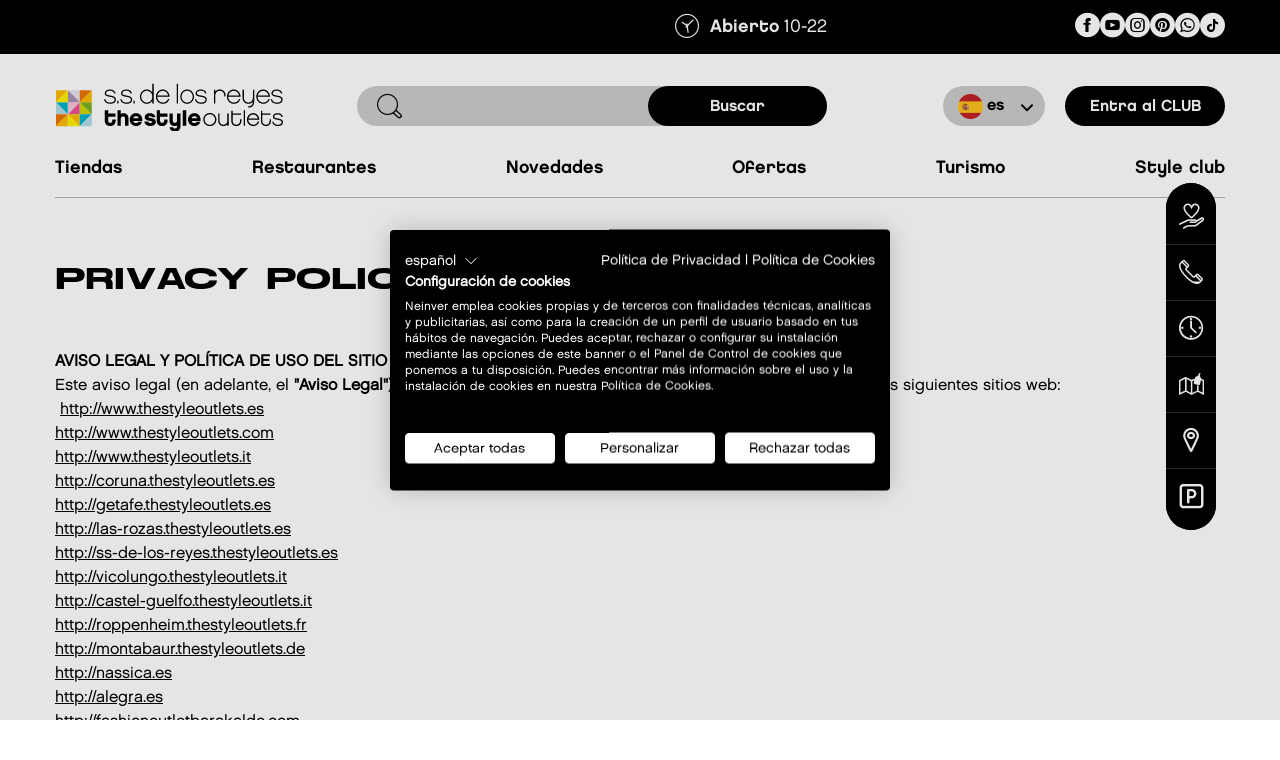

--- FILE ---
content_type: text/html; charset=UTF-8
request_url: https://ss-de-los-reyes.thestyleoutlets.es/es/legal
body_size: 16087
content:
<!DOCTYPE html>
<html lang="es" dir="ltr" prefix="og: https://ogp.me/ns#">
	<head>
		<meta charset="utf-8" />
<link rel="canonical" href="https://ss-de-los-reyes.thestyleoutlets.es/es/legal" />
<meta name="robots" content="index, follow, noarchive, nosnippet, noimageindex, notranslate" />
<meta property="og:site_name" content="San Sebastián de los Reyes The Style Outlets" />
<meta property="og:title" content="Privacy policy" />
<meta name="twitter:card" content="summary_large_image" />
<meta name="twitter:title" content="Privacy policy" />
<meta name="Generator" content="Drupal 10 (https://www.drupal.org)" />
<meta name="MobileOptimized" content="width" />
<meta name="HandheldFriendly" content="true" />
<meta name="viewport" content="width=device-width, initial-scale=1.0" />
<script type="application/ld+json">{
    "@context": "https://schema.org",
    "@graph": [
        {
            "@type": "Organization",
            "url": "https://ss-de-los-reyes.thestyleoutlets.es",
            "name": "San Sebastián de los Reyes The Style Outlets",
            "logo": {
                "@type": "ImageObject",
                "url": "https://ss-de-los-reyes.thestyleoutlets.es/sites/default/files/logo_3.svg"
            }
        },
        {
            "breadcrumb": {
                "@type": "BreadcrumbList",
                "itemListElement": [
                    {
                        "@type": "ListItem",
                        "position": 1,
                        "name": "Inicio",
                        "item": "https://ss-de-los-reyes.thestyleoutlets.es/es"
                    }
                ]
            }
        },
        {
            "@type": "WebSite",
            "name": "San Sebastián de los Reyes The Style Outlets",
            "url": "https://ss-de-los-reyes.thestyleoutlets.es",
            "potentialAction": {
                "@type": "SearchAction",
                "target": {
                    "@type": "EntryPoint",
                    "urlTemplate": "https://ss-de-los-reyes.thestyleoutlets.es/es/search?text={search_term_string}",
                    "inLanguage": "es"
                },
                "query-input": "required name=search_term_string"
            }
        }
    ]
}</script>
<link rel="icon" href="/themes/custom/neinver/favicon.ico" type="image/vnd.microsoft.icon" />
<link rel="alternate" hreflang="x-default" href="https://ss-de-los-reyes.thestyleoutlets.es/es/legal" />

    <title>Privacy policy | San Sebastián de los Reyes The Style Outlets</title>
        <link rel="stylesheet" media="all" href="/sites/default/files/css/css_bYO23ZBhGeE_rvTKDJHv-6IhbbWr6QoOPp_OZrjOUVY.css?delta=0&amp;language=es&amp;theme=neinver&amp;include=eJxtjEsOAyEMxS6E4EgoA68qHZIgkn64fVm3s7VslxO1uc48YUPF2gvZ6ehIvyDXZqPTCkUnUp3PQT3Sgz4B4nMNbeKWijKrBNPSqGfec8q9yWnppuL0hikjbmu_d3cl_qPodzCCLXNwOsjwBXA7SP0" />
<link rel="stylesheet" media="all" href="//cdnjs.cloudflare.com/ajax/libs/font-awesome/6.6.0/css/all.min.css" />
<link rel="stylesheet" media="all" href="/sites/default/files/css/css_Lc1wxj7cniJiUDNg5YgVyJoVWHKlZrM0Rf3vwlEpEHM.css?delta=2&amp;language=es&amp;theme=neinver&amp;include=eJxtjEsOAyEMxS6E4EgoA68qHZIgkn64fVm3s7VslxO1uc48YUPF2gvZ6ehIvyDXZqPTCkUnUp3PQT3Sgz4B4nMNbeKWijKrBNPSqGfec8q9yWnppuL0hikjbmu_d3cl_qPodzCCLXNwOsjwBXA7SP0" />
<link rel="stylesheet" media="all" href="/themes/custom/neinver/public/build/common.83165127.css?t7ijjz" />

    <script type="application/json" data-drupal-selector="drupal-settings-json">{"path":{"baseUrl":"\/","pathPrefix":"es\/","currentPath":"legal","currentPathIsAdmin":false,"isFront":false,"currentLanguage":"es"},"pluralDelimiter":"\u0003","gtag":{"tagId":"","consentMode":false,"otherIds":[],"events":[],"additionalConfigInfo":[]},"suppressDeprecationErrors":true,"ajaxPageState":{"libraries":"[base64]","theme":"neinver","theme_token":null},"ajaxTrustedUrl":[],"gtm":{"tagId":null,"settings":{"data_layer":"dataLayer","include_environment":false},"tagIds":["GTM-TL2DN4C"]},"ckeditorResponsiveTable":{"tableSelector":"table:not([data-drupal-selector=\u0022edit-settings-selection-table\u0022])","failClass":"tabled--stacked","captionSide":"top","largeCharacterThreshold":"50","smallCharacterThreshold":"8"},"user":{"uid":0,"permissionsHash":"5979e69d577aaeeb900e0127516e163c295a2c8200f5d02c51da4de6507b847c"}}</script>
<script src="/sites/default/files/js/js_yXVnJROr7Y0KWYEXYkDHQKK6X3-cwGjjQOHbH1px6ME.js?scope=header&amp;delta=0&amp;language=es&amp;theme=neinver&amp;include=eJxdjUEKwzAMBD9k6icJxRGKGlsSkgnN7-sem8vCDstsO2mXaQFB6aYpF8HErVN9AtglveNdSGfcbqIza7MxTAubcf_tuPKKZ3_hGz__cBQl0YsC8jB3UYa2xBRLaacQtPW9AGyoSvEFAjdCsA"></script>
<script src="/modules/contrib/google_tag/js/gtag.js?t7ijjz"></script>
<script src="/modules/contrib/google_tag/js/gtm.js?t7ijjz"></script>

    <script>
      window.qf = {};
      window.qf.center = {
        'baseUrl': "https:\/\/ss-de-los-reyes.thestyleoutlets.es\/es",
        'centerCode': "",
        'channelId': "",
        'languageCode': "es",
        'activationLabel': "Activation",
        'disableCrm': false,
        'action': ""
      };
    </script>
	</head>
	<body class="color-schema-default lang-es">
		<div class="notificationsComponent"></div>
		<noscript><iframe src="https://www.googletagmanager.com/ns.html?id=GTM-TL2DN4C"
                  height="0" width="0" style="display:none;visibility:hidden"></iframe></noscript>

		  <div class="dialog-off-canvas-main-canvas" data-off-canvas-main-canvas>
    


<div
	class="layout-container">
	    <header class="header--main headerComponent">

	<div class="header--top">
    <div class="container">
        <div class="paragraph paragraphElement"></div>
        <div class="hours hoursElement"><span class="icon icon-clock"></span><p>  <span class="font-chaletbold" >Abierto</span> 10-22
</p></div>
                

<ul class="social-media-links--platforms platforms vertical">
      <li>
      <a class=" social-media-link-icon--facebook" href="https://www.facebook.com/ssdelosreyesthestyleoutlets/"  >
        <span class='fab icon-facebook icon-2x'></span>
      </a>

    </li>
      <li>
      <a class=" social-media-link-icon--twitter" href="https://x.com/Madrid_Style"  >
        <span class='fab icon-x-twitter icon-2x'></span>
      </a>

    </li>
      <li>
      <a class=" social-media-link-icon--youtube" href="https://www.youtube.com/@TheStyleOutlets/featured"  >
        <span class='fab icon-youtube icon-2x'></span>
      </a>

    </li>
      <li>
      <a class=" social-media-link-icon--instagram" href="https://www.instagram.com/ssrr_thestyleoutlets/?hl=es"  >
        <span class='fab icon-instagram icon-2x'></span>
      </a>

    </li>
      <li>
      <a class=" social-media-link-icon--pinterest" href="https://www.pinterest.com//thestyleoutlets/"  >
        <span class='fab icon-pinterest icon-2x'></span>
      </a>

    </li>
      <li>
      <a class=" social-media-link-icon--whatsapp" href="https://api.whatsapp.com/send?phone=34673391833"  >
        <span class='fab icon-whatsapp icon-2x'></span>
      </a>

    </li>
      <li>
      <a class=" social-media-link-icon--tiktok" href="https://www.tiktok.com/@thestyleoutlets_es?lang=es"  >
        <span class='fab icon-tiktok icon-2x'></span>
      </a>

    </li>
  </ul>

    </div>
</div>

	<div class="header--bottom">
    <div class="container">
        <div class="top">
            <button class="burgermenu" data-login="identifícate" data-or="o" data-register="regístrate"><span class="icon icon-burgermenu"></span></button>
            <a href="/" class="home">
              <picture class="mainLogo" >
                                <img src="/sites/default/files/logo_3.svg" alt="San Sebastián de los Reyes The Style Outlets" loading="lazy">
              </picture>
            </a>
            <button class="modal"><span class="icon icon-magnifier"></span></button>
            <form class="form">
                <span class="icon icon-magnifier"></span>
                <input type="search" class="input" />
                <input type="submit" class="submit button--primary -black" value="buscar" />
            </form>

            <div class="right"
                 data-view-all="Ver todo"
                 data-my-account-label="Mi perfil"
                 data-my-account-url="https://es-myaccount.thestyleoutlets.com"
                 data-search-placeholder="buscar"
                 data-current-language-id="es"
                 data-assets-path="/themes/custom/neinver/public/dev/images/flags/"
                 data-disable-crm=""
            >
                <div class="h-10">
                    <div class="hidden">
    <div class="region region-header-right">
        
  
    <div class="links menu menu--level-0 language selectDropdow custom-select language--select languageSelect">
      <div class='icon icon-arrow-bottom'></div><a href="/es/legal" class="language-link link languageLink option is-active" data-hreflang="es">es</a><a href="/en/legal" class="language-link link languageLink option" data-hreflang="en">en</a></div>
<div id="block-neinver-jointhelifestylerslinkblock">
    
        
              <p><a href="https://es-myaccount.thestyleoutlets.com/home">Únete al CLUB</a></p>

    </div>

    </div>
</div>
                </div>
                                  <a class="link button--primary -black buttonHeader" href="#">Entra al CLUB</a>
                            </div>
        </div>

        
    <div class="region region-main-menu">
        <nav role="navigation" id="block-neinver-mainnavigation" class="nav">
          
        
        		        <ul>
	                  <li>
                        <a href="/es/tiendas" class="link navLink" data-drupal-link-system-path="stores">Tiendas</a>
                      </li>
                <li>
                        <a href="/es/restaurantes" class="link navLink" data-drupal-link-system-path="restaurants">Restaurantes</a>
                      </li>
                <li>
                        <a href="/es/novedades" class="link navLink" data-drupal-link-system-path="news">Novedades</a>
                      </li>
                <li>
                        <a href="/es/ofertas" class="link navLink" data-drupal-link-system-path="offers">Ofertas</a>
                      </li>
                <li>
                        <a href="/es/turismo" class="link navLink" data-drupal-link-system-path="node/4460">Turismo</a>
                      </li>
                <li>
                        <a href="/es/styleclub" class="link navLink" data-drupal-link-system-path="node/8365">Style Club</a>
                      </li>
      		</ul>
	


  </nav>

    </div>



        
    <div class="region region-subnav">
        




	<div class="subnav subnavTitle heading">  <p>Plan your visit</p>
</div>
<nav role="navigation" aria-labelledby="block-neinver-subnavmenu-menu" id="block-neinver-subnavmenu" class="nav">
  
    

        
	<nav class="sub subNav">
					<a href="/es/parking" class="link subNavLink" title="Parking">
				<span class="icon "></span>Parking
			</a>
					<a href="/es/como-llegar" class="link subNavLink" title="Cómo llegar">
				<span class="icon "></span>Cómo llegar
			</a>
					<a href="/es/horarios-de-apertura" class="link subNavLink" title="Horarios de apertura">
				<span class="icon "></span>Horarios de apertura
			</a>
					<a href="/es/mapa-centro" class="link subNavLink" title="Plano de centro">
				<span class="icon "></span>Plano de centro
			</a>
					<a href="/es/contacto" class="link subNavLink" title="Contacto">
				<span class="icon "></span>Contacto
			</a>
					<a href="/es/servicios" class="link subNavLink" title="Servicios">
				<span class="icon "></span>Servicios
			</a>
			</nav>

  </nav>

    </div>


    </div>
</div>

</header>

		<div class="container">
		<hr class="hidden lg:block border-[#000]  opacity-[0.3]" >
	</div>
	
  <main>
		<div class="layout-content">
			      
    <div class="region region-content">
        <div class="container">
  <div data-drupal-messages-fallback class="hidden"></div>
</div>
<div id="block-neinver-mainpagecontent">
    
        
            <div class="container mb-[70px]">
      <h1 class="header--h1">Privacy policy</h1>
    <div id="privacy-policy-content">
          <p> </p><p><strong>AVISO LEGAL Y POLÍTICA DE USO DEL SITIO WEB Y APLICACIONES MÓVILES</strong></p><p>Este aviso legal (en adelante, el <strong>"Aviso Legal"</strong>) regula el acceso y utilización de las páginas web contenidas en los siguientes sitios web:</p><p> <a href="http://www.thestyleoutlets.es/"><u>http://www.thestyleoutlets.es</u></a></p><p><a href="http://www.thestyleoutlets.com/"><u>http://www.thestyleoutlets.com</u></a></p><p><a href="http://www.thestyleoutlets.it/"><u>http://www.thestyleoutlets.it</u></a></p><p><a href="http://coruna.thestyleoutlets.es/"><u>http://coruna.thestyleoutlets.es</u></a></p><p><a href="http://getafe.thestyleoutlets.es/"><u>http://getafe.thestyleoutlets.es</u></a></p><p><a href="http://las-rozas.thestyleoutlets.es/"><u>http://las-rozas.thestyleoutlets.es</u></a></p><p><a href="http://ss-de-los-reyes.thestyleoutlets.es/"><u>http://ss-de-los-reyes.thestyleoutlets.es</u></a></p><p><a href="http://vicolungo.thestyleoutlets.it/"><u>http://vicolungo.thestyleoutlets.it</u></a></p><p><a href="http://castel-guelfo.thestyleoutlets.it/"><u>http://castel-guelfo.thestyleoutlets.it</u></a></p><p><a href="http://roppenheim.thestyleoutlets.fr/"><u>http://roppenheim.thestyleoutlets.fr</u></a></p><p><a href="http://montabaur.thestyleoutlets.de/"><u>http://montabaur.thestyleoutlets.de</u></a></p><p><a href="http://nassicagetafe.es/"><u>http://nassica.es</u></a></p><p><a href="http://alegra.es/"><u>http://alegra.es</u></a></p><p><a href="http://fashionoutletbarakaldo.com/"><u>http://fashionoutletbarakaldo.com</u></a></p><p><a href="http://www.neinver.com/"><u>http://www.neinver.com</u></a></p><p><a href="http://projects.thestyleoutlets.com/" target="_blank"><u>http://projects.thestyleoutlets.com</u></a></p><p><a href="http://amsterdam.thestyleoutlets.nl/"><u>http://amsterdam.thestyleoutlets.nl</u></a></p><p><a href="http://blog.thestyleoutlets.es/"><u>http://blog.thestyleoutlets.es</u></a></p><p><a href="http://annopol.factory.pl/"><u>http://annopol.factory.pl/</u></a></p><p><a href="http://krakow.factory.pl/pl"><u>http://krakow.factory.pl/pl</u></a></p><p><a href="http://poznan.factory.pl/pl"><u>http://poznan.factory.pl/pl</u></a></p><p><a href="http://ursus.factory.pl/pl"><u>http://ursus.factory.pl/pl</u></a></p><p><a href="http://halle.leipzig.thestyleoutlets.de/"><u>http://halle.leipzig.thestyleoutlets.de/</u></a></p><p><a href="http://viladecans.thestyleoutlets.es/"><u>http://viladecans.thestyleoutlets.es</u></a></p><p><a href="http://nomad.thestyleoutlets.es/es"><u>http://nomad.thestyleoutlets.es/es</u></a> </p><p><a href="http://myday.thestyleoutlets.es "><u>http://myday.thestyleoutlets.es </u></a></p><p>Todos ellos son denominados conjuntamente como los "<strong>Sitios Web</strong>" y son propiedad de <strong>Neinver, S.A.U. </strong>(en adelante, “<strong>Neinver</strong>”). A continuación puede consultar diferente información legal sobre Neinver:</p><p> </p><ul><li>Domicilio social: Avenida Pío XII 44, 2º Planta, Edif. Oficinas 28016 Madrid, España.</li><li>N.I.F.: A31038136.</li><li>Datos registrales: Registro mercantil de Madrid , tomo 5.720, folio 210, sección 8, hoja M-93.606</li><li>Dirección de correo electrónico: <a href="mailto:neinver@neinver.com"><u>neinver@neinver.com</u></a>  </li><li>Teléfono: +34 91 490 22 00</li></ul><p>El acceso a este Sitio Web o su utilización en cualquier forma atribuye la condición de usuario (en adelante, el <strong>"Usuario"</strong> o los <strong>"Usuarios"</strong>) e implica la aceptación del presente Aviso Legal, que podrá ser modificado en cualquier momento por Neinver. La versión más actualizada del Aviso Legal permanecerá accesible en todo momento en el Sitio Web. En consecuencia, los Usuarios deben leer con atención este Aviso Legal cuando accedan o utilicen este Sitio Web. El Usuario acepta que el uso del Sitio Web tiene lugar, en todo caso, bajo su única y exclusiva responsabilidad.</p><p> </p><p><strong>CONDICIONES DE ACCESO Y UTILIZACIÓN</strong></p><p>El Usuario se obliga a utilizar el Sitio Web y los contenidos incluidos en el mismo de forma diligente, correcta, lícita y de conformidad con la Ley y el presente Aviso Legal. En particular, el usuario deberá abstenerse de:</p><ul><li>Utilizar el Sitio Web o los contenidos del mismo o transmitir, difundir o poner a disposición de terceros contenidos con una finalidad contraria a la Ley, moral u orden público o que lesione derechos e intereses de terceros.</li><li>Proporcionar información que no sea actual, exacta y veraz.</li><li>Utilizar el Sitio Web o los contenidos del mismo de cualquier forma que pueda dañar, inutilizar, sobrecargar, deteriorar o impedir la normal utilización de los mismos.</li><li>Reproducir o copiar, distribuir, permitir el acceso público, transformar o modificar ningún tipo de contenido del Sitio Web, salvo que cuente con autorización expresa de Neinver o del legítimo titular de los derechos sobre los contenidos correspondientes.</li><li>Acceder o intentar acceder a áreas restringidas del Sitio Web sin cumplir las condiciones exigidas para dicho acceso.</li><li>Provocar daños en los sistemas físicos o lógicos del Sitio Web, de sus proveedores o de terceros.</li><li>Introducir o difundir en la red virus informáticos o cualesquiera otros sistemas físicos o lógicos que sean susceptibles de provocar daños.</li></ul><p> </p><p><strong>RESPONSABILIDAD</strong></p><p>Neinver no garantiza la disponibilidad y continuidad del funcionamiento del Sitio Web, que pueden verse impedidas por circunstancias que no dependen de la propia Neinver, ni tampoco garantiza la utilidad del Sitio Web o de sus contenidos para la realización de ninguna actividad en particular.</p><p>Neinver excluye cualquier tipo de responsabilidad por los daños y perjuicios de toda naturaleza que puedan deberse a la falta de disponibilidad o de continuidad del funcionamiento del Sitio Web o por los daños, perjuicios o gastos generados al usuario por sí mismo o terceros debido a, entre otras, las siguientes causas:</p><ul><li>Interferencias, interrupciones, fallos, omisiones, averías telefónicas, retrasos, bloqueos o desconexiones en el funcionamiento del sistema electrónico, motivadas por deficiencias, sobrecargas y errores en las líneas y redes de telecomunicaciones, o por cualquier otra causa ajena al control de Neinver.</li><li>Intromisiones ilegítimas mediante el uso de programas informáticos, virus o malware de cualquier tipo.</li><li>Errores de seguridad o navegación producidos por un mal funcionamiento del navegador o por el uso de versiones no actualizadas del mismo.</li><li>La mala utilización del sitio web o por parte del usuario.</li></ul><p>Neinver no responde de los contenidos incluidos en los sitios web a los que facilita enlaces ni conoce sus condiciones de uso, por lo que el acceso a los mismos que realice el Usuario se produce bajo su exclusiva responsabilidad. La inclusión de tales enlaces tampoco puede entenderse como una sugerencia, recomendación o promoción de los sitios web enlazados, ni implica que exista relación alguna entre Neinver y los titulares de tales sitios web.</p><p>Si un Usuario considera que alguno de los contenidos incluidos en el Sitio Web o en los sitios web enlazados son inadecuados o contrarios a derechos o intereses de terceros, puede comunicarlo a Neinver por medio de la dirección de correo electrónico <a href="mailto:neinver@neinver.com"><u>neinver@neinver.com</u></a>  </p><p> </p><p><strong>PROPIEDAD INTELECTUAL E INDUSTRIAL</strong></p><p>El Usuario reconoce y acepta que todas las marcas, nombres comerciales o signos distintivos, todos los derechos de propiedad industrial e intelectual, sobre los contenidos del Sitio Web y/o cualesquiera otros elementos utilizados o incluidos en el Sitio Web como, por ejemplo, imágenes, textos, gráficos, videos, logos, o <em>look &amp; feel </em>son propiedad exclusiva de Neinver y/o de terceros, quienes tienen el derecho exclusivo de utilizarlos en el tráfico económico. En ningún caso el acceso al Sitio Web implica ningún tipo de renuncia, transmisión, licencia o cesión total ni parcial de dichos derechos, salvo que se establezca expresamente lo contrario. El presente Aviso Legal del Sitio Web no confiere a los Usuarios ningún otro derecho de utilización, alteración, explotación, reproducción, distribución o comunicación pública del Sitio Web y/o de sus Contenidos. Cualquier otro uso o explotación de cualesquiera derechos estará sujeto a la previa y expresa autorización específicamente otorgada a tal efecto por Neinver o el correspondiente tercero titular de los derechos afectados.</p><p> </p><p><strong>INDEPENDENCIA</strong></p><p>Si alguna redacción o cláusula del presente Aviso Legal es considerada inválida, nula, ilegal o no ejecutable por cualquier causa, ello no afectará a la validez de las demás cláusulas.</p><p> </p><p><strong>LEY Y JURISDICCIÓN APLICABLE</strong></p><p>Este Aviso Legal se rige por la ley española. Neinver y los Usuarios acuerdan someterse a la jurisdicción que corresponda de acuerdo con la normativa aplicable.</p><p> </p><p><strong>POLÍTICA DE PRIVACIDAD</strong></p><p>Esta Política de Privacidad regula la recogida y el tratamiento de datos personales de nuestros usuarios y clientes que se lleva a cabo a través de los sitios web ("Sitios Web"), aplicaciones móviles, productos, servicios, promociones y demás puntos de entrada de datos personales de las diferentes marcas de la entidad mercantil <strong>NEINVER,S.A.U.</strong> (en adelante, "<strong>Neinver</strong>", "nos" o "nosotros"), y en concreto, de las siguientes:</p><p> <a href="http://www.thestyleoutlets.es/"><u>http://www.thestyleoutlets.es</u></a></p><p><a href="http://www.thestyleoutlets.com/"><u>http://www.thestyleoutlets.com</u></a></p><p><a href="http://www.thestyleoutlets.it/"><u>http://www.thestyleoutlets.it</u></a></p><p><a href="http://coruna.thestyleoutlets.es/"><u>http://coruna.thestyleoutlets.es</u></a></p><p><a href="http://getafe.thestyleoutlets.es/"><u>http://getafe.thestyleoutlets.es</u></a></p><p><a href="http://las-rozas.thestyleoutlets.es/"><u>http://las-rozas.thestyleoutlets.es</u></a></p><p><a href="http://ss-de-los-reyes.thestyleoutlets.es/"><u>http://ss-de-los-reyes.thestyleoutlets.es</u></a></p><p><a href="http://vicolungo.thestyleoutlets.it/"><u>http://vicolungo.thestyleoutlets.it</u></a></p><p><a href="http://castel-guelfo.thestyleoutlets.it/"><u>http://castel-guelfo.thestyleoutlets.it</u></a></p><p><a href="http://roppenheim.thestyleoutlets.fr/"><u>http://roppenheim.thestyleoutlets.fr</u></a></p><p><a href="http://montabaur.thestyleoutlets.de/"><u>http://montabaur.thestyleoutlets.de</u></a></p><p><a href="http://nassicagetafe.es/"><u>http://nassica.es</u></a></p><p><a href="http://alegra.es/"><u>http://alegra.es</u></a></p><p><a href="http://fashionoutletbarakaldo.com/"><u>http://fashionoutletbarakaldo.com</u></a></p><p><a href="http://www.neinver.com/"><u>http://www.neinver.com</u></a></p><p><a href="http://projects.thestyleoutlets.com/" target="_blank"><u>http://projects.thestyleoutlets.com</u></a></p><p><a href="http://blog.thestyleoutlets.es/"><u>http://blog.thestyleoutlets.es</u></a></p><p><a href="http://annopol.factory.pl/"><u>http://annopol.factory.pl/</u></a></p><p><a href="http://krakow.factory.pl/pl"><u>http://krakow.factory.pl/pl</u></a></p><p><a href="http://poznan.factory.pl/pl"><u>http://poznan.factory.pl/pl</u></a></p><p><a href="http://ursus.factory.pl/pl"><u>http://ursus.factory.pl/pl</u></a></p><p><a href="http://halle.leipzig.thestyleoutlets.de/"><u>http://halle.leipzig.thestyleoutlets.de/</u></a></p><p><a href="http://viladecans.thestyleoutlets.es/"><u>http://viladecans.thestyleoutlets.es</u></a></p><p><a href="http://nomad.thestyleoutlets.es/es"><u>http://nomad.thestyleoutlets.es/es</u></a> </p><p><a href="http://myday.thestyleoutlets.es "><u>http://myday.thestyleoutlets.es </u></a></p><p>El objeto de esta Política de Privacidad es informar a los usuarios de nuestros Sitios Web, aplicaciones móviles, promociones y demás productos o servicios sobre la forma en la que recogemos y utilizamos tus datos de carácter personal cuando nos facilitas u obtenemos tus datos a través de cualquiera de las vías disponibles para ello, como por ejemplo:</p><ul><li>Cuando utilizas el teléfono, correo postal y correo electrónico para ponerte en contacto con nosotros. o;</li><li>Cuando haces uso de los servicios y contenidos ofrecidos en nuestros Sitios Web y aplicaciones móviles.</li><li>Cuando utilizas la red WiFi de nuestros centros comerciales.</li><li>Cuando participas en cualquiera de las promociones que organizamos en nuestros centros comerciales o de forma digital en nuestros Sitios Web y aplicaciones móviles.</li></ul><p>Por datos personales se entiende cualquier información a través de la que se pueda identificar a una persona física. Por ejemplo, estos son algunos de los <strong>datos personales que podremos tratar sobre ti</strong>, dependiendo del uso que hagas de nuestros servicios y funcionalidades:</p><ul><li><strong>Datos identificativos</strong>, como tu nombre, apellidos, dirección de email, número de teléfono, etc.</li><li>Información <strong>económica y transaccional</strong>, como por ejemplo tus datos de pago, datos de tarjetas de crédito que utilices al comprar en nuestros Sitios Web, información sobre tus compras y pedidos etc.</li><li>Información sobre tus <strong>gustos y preferencias</strong>, por ejemplo las que indicas al registrarte como usuario.</li><li>Información sobre tu <strong>perfil</strong> de navegación por nuestros Sitios Web o aplicaciones móviles o localización en nuestros centros comerciales.</li></ul><p>Por favor, ten en cuenta que <strong>nunca te pediremos que nos facilites información sensible</strong>, entendiéndose por tal, datos relacionados con tu origen étnico o racial, opiniones políticas, información sobre antecedentes o infracciones penales o administrativas, convicciones religiosas o filosóficas, afiliación sindical, datos genéticos, biométricos, datos relativos a la vida u orientación sexual etc. Por lo tanto, te pedimos que no nos facilites nunca dicha información. Si voluntariamente decides hacerlo, entenderemos que estarás otorgando, de forma expresa e inequívoca, tu consentimiento para el tratamiento de estos datos. En cualquier caso, si tenemos constancia de que nos has facilitado de cualquier forma datos sensibles, los borraremos inmediatamente.</p><p>El uso de nuestros Sitios Web, aplicaciones móviles, productos y servicios está restringido <strong>solo para mayores de 16 años</strong>. Por lo tanto, si eres menor de 16 años, queda prohibido que los utilices y te registres, o que de cualquier otra forma nos facilites información personal. Al utilizar nuestros Sitios Web, aplicaciones móviles, productos o servicios manifiestas que tienes 16 años o más. De lo contrario, debes avisar a tus padres o representantes legales antes de utilizar o disfrutar de cualquier de ellos.</p><p>Por otra parte, te recordamos que <strong>solo debes facilitarnos datos personales sobre ti mismo</strong>, nunca sobre terceras personas. Si nos facilitas datos personales de terceras personas, garantizas haberles informado acerca de las finalidades y la forma en la que los utilizaremos. Además cualquier dato que nos facilites debe ser adecuado, pertinente, actual, exacto y verdadero, y debe estar actualizado en todo momento.</p><p> </p><p><strong>¿QUIÉN ES EL RESPONSABLE DEL TRATAMIENTO DE TUS DATOS?</strong></p><p>El responsable del tratamiento de tus datos personales es <strong>Neinver, S.A.U</strong>., con dirección postal en Avenida Pío XII 44, 2º Planta, Edif. Oficinas 28016 Madrid, España, y dirección de correo electrónica: <a href="mailto:neinver@neinver.com"><u>neinver@neinver.com</u></a>.</p><p>Esto quiere decir que Neinver somos los que recogemos tus datos a través de las diferentes webs mencionadas arriba y los que decidimos cómo utilizarlos, según lo te explicamos en esta Política de Privacidad.</p><p> </p><p><strong>¿CON QUÉ FINALIDAD TRATAMOS TUS DATOS?</strong></p><p>Dependiendo del uso que hagas de nuestros Sitios Web, y aplicaciones móviles, productos, servicios y de tu participación en promociones, así como de las funcionalidades de las que elijas disfrutar, trataremos tus datos para las siguientes finalidades:</p><p><strong>FINALIDAD</strong></p><p><strong>1. </strong>Para gestionar <strong>tu registro como usuario y la creación de Tu Perfil </strong></p><p>Cuando te registras como usuario en cualquiera de nuestros Sitios Webs, aplicaciones, productos, servicios o participes en promociones, trataremos tus datos personales para gestionar el registro y poder crear tu cuenta y perfil de usuario. Los registros por medio de cualquiera de las vías anteriores y el posterior uso de cualquiera de los mismos están unificados, es decir, que existe un registro único y todos los datos que recibimos forman parte de una única base de datos, con independencia de la vía a través de la que te hayas registrado y de que posteriormente puedas utilizar o disfrutar de productos o servicios diferentes utilizando Tu Perfil.</p><p>Al registrarte, recibirás en la dirección de correo electrónico que hayas proporcionado al registrarte, un mensaje con un enlace de autenticación de identidad a través del cual debes activar la cuenta creada confirmando tu identidad pinchando en un enlace de activación. Si en el plazo de 45 días desde que recibas este mensaje por correo electrónico, no realizas esta autenticación de tu cuenta, borraremos tus datos y por tanto no serán incluidos en nuestra base de datos.</p><p>Como usuario podrás decidir libremente qué información quieres incluir en Tu/s Perfil/es.</p><p>Al registrarte, tendrás la opción de hacerlo utilizando tu perfil en redes sociales, como por ejemplo en Facebook. En ese caso, los datos necesarios para gestionar tu registro, tales como tu nombre y tu dirección de email, nos serán facilitados por la red social, siempre contando con tu consentimiento para ello. La red social nunca compartirá con nosotros más información sobre ti, salvo cuando prestes tu consentimiento para ello o tu configuración de privacidad dentro de la red social lo permita. La recogida y uso de la información que la red social recopila sobre ti se rige por sus propias políticas de privacidad. Por lo tanto, si decides utilizar esta opción de registro a través de redes sociales, te sugerimos que leas con detenimiento sus términos y políticas de privacidad de la red social.</p><p><strong>2. </strong>Para <strong>gestionar la compra </strong>de productos a través de nuestros Sitios Web y/o aplicaciones móviles</p><p>Si compras a través de nuestros Sitios Web o aplicaciones móviles, trataremos tus datos personales para poder gestionar la compra, para que puedas disfrutar de nuestro servicio de e-shop y puedas recibir tu pedido. Esto implica que trataremos datos personales para todo lo relacionado con la compra, es decir, dato de pago, dirección de envío, cualquier posible devolución etc.</p><p><strong>3.</strong> Para responder a tus dudas y preguntas y atender las solicitudes que realices a través de nuestros canales de <strong>Atención al Cliente</strong></p><p>Si te pones en contacto con nosotros, ya sea en relación a alguna compra o por cualquier otro motivo, trataremos tus datos personales para atender tu consulta, dar un adecuado cumplimiento a tu solicitud y <strong>ofrecerte un servicio de Atención al Cliente de calidad</strong>.</p><p><strong>4.</strong>  Para finalidades promocionales y de <strong>marketing</strong></p><p>Esta finalidad puede incluir las siguientes:</p><ul><li>Si decides <strong>suscribirte a nuestra Newsletter</strong>, trataremos tus datos para gestionar tu alta en la misma y para enviarte por email y por SMS comunicaciones promocionales y publicitarias personalizadas en base a los gustos y preferencias que nos hayas indicado al registrarte o al suscribirte, así como en tu perfil. Recuerda que puedes darte de baja de nuestra Newsletter en cualquier momento, sin coste alguno, modificando tus preferencias en "Tu Perfil" o haciendo click en el enlace correspondiente que encontrarás en cada comunicación que te mandemos.</li><li>Si decides <strong>participar en acciones promocionales</strong> (tales como concursos, sorteos, juegos de habilidad, etc.), trataremos tus datos para gestionar tu participación en la acción promocional. Además, en ese caso, la acción promocional estará sujeta a las bases legales correspondientes, en las que podemos ofrecer información detallada sobre el tratamiento de datos personales que llevaremos a cabo en relación a cada acción promocional.</li><li>También podremos tratar tus datos para <strong>fines analíticos</strong> y para entender cómo utilizan nuestros servicios cada uno de nuestros usuarios, de cara a <strong>crear perfiles de usuarios</strong> que nos servirán para ofrecerte información personalizada y para diseñar nuestra oferta de conformidad con tus gustos, preferencias y hábitos de consumo y navegación en nuestros Sitios Web y aplicaciones móviles y en los centros comerciales. Creemos que esto es bueno para nuestros usuarios, ya que de esa forma somos capaces de ofreceros información personalizada con el objetivo de reducir todo lo posible la cantidad de spam o publicidad no deseada que recibes por nuestra parte, lo cual hace que podamos ofrecerte un servicio de mayor calidad.</li><li>En particular, ten en cuenta que si cuando accedes a ciertos centros comerciales llevas activada la red WiFi o el bluetooth de tu terminal móvil, captaremos datos sobre tu presencia y/o ubicación en el centro, así como la dirección MAC de tu terminal y otros datos vinculados a dicha dirección, como los datos de entrada y salida del centro comercial, tiempo de estancia en las tiendas o locales del centro comercial y actividad realizada dentro del mismo. Puede consultar información específica sobre los datos que se captan en cada centro comercial en los carteles informativos colocados en los accesos a los mismos. Si utilizas la red WiFi que te ofrecemos o si ya la has utilizado en el pasado, vincularemos esa información con el resto de información de tu perfil. Si no utilizas la red WiFi, simplemente dispondremos de información que no permite una vinculación directa contigo y que utilizaremos para determinar de manera agregada patrones e intereses de los visitantes a los centros comerciales. En cualquier caso, puedes oponerte a que tratemos tus datos para esta finalidad en cualquier momento, según explicamos en el apartado de tus derechos a continuación.</li></ul><p>Además, te recordamos que en cualquier momento puedes <strong>modificar tus preferencias</strong> y la configuración de tu cuenta en la sección de "Tu Perfil".</p><p>5. Para ofrecerte <strong>WIFI</strong> en nuestros centros</p><p>Como parte de nuestros servicios, en algunos de nuestros centros te ofreceremos un <strong>servicio de red WIFI</strong>, para que puedas conectarte y navegar por Internet, de forma totalmente gratuita. En ese caso, utilizaremos tus datos para poder prestarte el servicio. Recuerda que también utilizaremos tus datos de presencia en nuestros centros comerciales y/o geolocalización para entender cuáles son tus hábitos de consumo de forma que podamos personalizar nuestras comunicaciones y mejorar nuestra oferta hacia ti.</p><p>  </p><p><strong>¿CUÁL ES LA LEGITIMACIÓN PARA EL TRATAMIENTO DE TUS DATOS?</strong></p><p><strong>1. </strong>Para gestionar <strong>tu registro como usuario y la creación de Tu Perfil</strong></p><p>Estamos legitimados para tratar tus datos para esta finalidad ya que es necesario para la <strong>ejecución del contrato</strong> que regula el uso de nuestro Sitio Web, aplicación móvil, producto, servicio o funcionalidad correspondiente o de la promoción en la que participes y que aceptas al registrarte.</p><p><strong>2. </strong>Para <strong>gestionar la compra </strong>de productos a través de nuestros Sitios Web y/o aplicaciones móviles</p><p>De nuevo, lo que nos legitima a tratar tus datos para esta finalidad es que el tratamiento es necesario para que podamos <strong>ejecutar el contrato</strong> de compra que aceptas al realizar una compra en cualquiera de nuestros Sitios Webs o aplicaciones móviles.</p><p><strong>3.</strong> Para responder a tus dudas y preguntas y atender las solicitudes que realices a través de nuestros canales de <strong>Atención al Cliente</strong></p><p>En este caso, lo que nos legitima a tratar tus datos personales es el <strong>interés legítimo</strong> que tenemos en poder atender a tus dudas y solicitudes para prestarte un servicio de Atención al Cliente de calidad.</p><p><strong>4.</strong>  Para finalidades promocionales y de <strong>marketing</strong></p><p>Cuando tratemos tus datos para enviarte nuestra Newsletter y para gestionar tu participación en acciones promocionales, lo haremos basándonos en el <strong>consentimiento</strong> que nos facilites antes de suscribirte a la newsletter o de registrarte para participar en la acción promocional. Cuando tratemos tus datos para fines analíticos y para elaborar perfiles de usuarios, lo haremos en base a nuestro <strong>interés legítimo</strong>. El tratamiento de datos específico realizado para una acción promocional se basa en la ejecución de las correspondientes bases legales.</p><p>5. Para ofrecerte <strong>WIFI</strong> en nuestros centros</p><p>Los datos que obtengamos sobre ti al prestarte el servicio de WIFI en nuestros centros los trataremos porque también son necesarios para la ejecución del contrato que aceptas al acceder al servicio. Por su parte, la captación e incorporación a Tu Perfil de los datos de presencia en los centros comerciales y/o de geolocalización se realiza con base en nuestro interés legítimo en obtener estadísticas sobre los visitantes de los centros comerciales y en mejorar y personalizar nuestra oferta hacia ti.</p><p> </p><p><strong>¿DURANTE CUÁNTO TIEMPO TRATAREMOS TUS DATOS?</strong></p><p><strong>1. </strong>Para gestionar <strong>tu registro como usuario y la creación de Tu Perfil </strong>en nuestros Sitios Web, aplicaciones móviles, productos, servicios, funcionalidades o participar en promociones.</p><p>Trataremos tus datos mientras seas continúes siendo un usuario registrado. Si eliminas Tu Cuenta, dejaremos de tratar tus datos para cualquier fin.</p><p>Posteriormente, <strong>también los conservaremos posteriormente debidamente bloqueados</strong> durante el tiempo en que pudieran surgir responsabilidades derivadas del tratamiento, en cumplimiento con la normativa vigente en cada momento. Una vez prescriban las posibles acciones en cada caso, procederemos a eliminar tus datos completamente.</p><p><strong>2. </strong>Para <strong>gestionar la compra </strong>de productos a través de nuestros Sitios Web y/o aplicaciones móviles</p><p>Trataremos tus datos durante el tiempo que sea necesario para que podamos gestionar la compra del producto que hayas adquirido, incluyendo cualquier posible devolución o reclamación sobre el mismo.</p><p><strong>3.</strong> Para responder a tus dudas y preguntas y atender las solicitudes que realices a través de nuestros canales de <strong>Atención al Cliente</strong></p><p>Trataremos tus datos durante el tiempo que sea necesario para poder responder a tus preguntas y consultas y atender a tus solicitudes o reclamaciones.</p><p><strong>4.</strong>  Para finalidades promocionales y de <strong>marketing</strong></p><p>En relación al envío de nuestra Newsletter, trataremos tus datos mientras sigas estando suscrito a ella. Cuando participes en acciones promocionales, trataremos tus datos para la propia gestión de la promoción durante el tiempo que sea necesario para gestionar tu participación; ten en cuenta que podremos seguir utilizándolos para las demás finalidades, como para permitirte seguir utilizando Tu Cuenta para acceder a los demás servicios, Sitios Web, aplicaciones o promociones; también para enviarte la Newsletter, si lo hubieras consentido. Trataremos tus datos para elaborar tu perfil hasta que te opongas.</p><p>5. Para ofrecerte <strong>WIFI</strong> en nuestros centros</p><p>Trataremos tus datos durante el tiempo que sea necesario para prestarte el servicio WIFI. Además, trataremos tus datos de presencia en centros comerciales y/o geolocalización mientras no te opongas a ello. Recuerda que en cualquier momento puedes oponerte a que continuemos tratando tus datos, según lo explicado en el apartado de tus derechos de esta Política de Privacidad.</p><p>Independientemente de tratemos tus datos durante el tiempo que sea necesario para que cumplamos con cada una de las finalidades, según lo explicado en la tabla, <strong>también los conservaremos posteriormente debidamente bloqueados</strong> durante el tiempo en que pudieran surgir responsabilidades derivadas del tratamiento, en cumplimiento con la normativa vigente en cada momento. Una vez prescriban las posibles acciones en cada caso, procederemos a eliminar tus datos completamente.</p><p> </p><p><strong>¿COMPARTIMOS TUS DATOS CON TERCEROS?</strong></p><p>Para que podamos prestarte nuestros servicios y disfrutes de las diferentes funcionalidades que ofrecemos, es necesario que <strong>compartamos tus datos personales con diferentes terceros</strong>. En concreto:</p><ul><li>Con empresas del Grupo Neinver para recibir por correo postal, correo electrónico y otros medios de comunicación electrónica equivalente, comunicaciones publicitarias sobre los productos y servicios de las citadas empresas. En concreto, con las siguientes:<ul><li>Neinver Asset Management España: Avenida Pío XII 44, 2º Planta, Edif. Oficinas 28016 Madrid, España</li><li>Neinver Asset Management Polska Sp. z o.o. Żelazna 28/30, 00-832 Warszawa (Poland)</li><li>Neinver Czech S.R.O. Prague 8, Pobrezni 620/3 Czech Republic</li><li>Neinver France Sarl  8-10 rue de la Ferme 92100 Boulogne Billancourt – France</li><li>Neinver Netherlands BV. Amstelveenseweg 760, 1081JK Amsterdam</li><li>Neinver La Toja. Avenida Pío XII 44, 2º Planta, Edif. Oficinas 28016 Madrid, España. ES B85385920</li><li>Neinver Polska Sp. z o.o.. Żelazna 28/30, 00-832 Warszawa (Poland). PL 5272310154</li><li>Neinver Italia spa. Piazza Santa Caterina 1 28060 Vicolungo (NO) - Italy. IT 13218740150</li></ul></li><li>Terceras empresas pertenecientes a los siguientes sectores de actividad: telecomunicaciones, financiero, ocio, formación, automoción, energía y agua, ONG y gran consumo, para que dichas terceras empresas puedan enviarte, por correo postal, correo electrónico y otros medios de comunicación electrónica equivalente, comunicaciones publicitarias sobre sus productos y servicios, siempre y cuando lo hayas autorizado expresamente marcando las casillas habilitadas al efecto en los formularios de registro del Sitio Web y aplicaciones móviles.</li><li>También podremos contratar con prestadores de servicios que accederán a tus datos personales en calidad de encargados del tratamiento con la única finalidad de prestarnos el servicio.</li></ul><p> </p><p><strong>¿CUÁLES SON TUS DERECHOS CUANDO NOS FACILITAS TUS DATOS?</strong></p><p>En Neinver estamos comprometidos y nos preocupamos por tu privacidad. Por eso, nos comprometemos a respetar siempre la <strong>confidencialidad</strong> de tus datos personales y a garantizarte el ejercicio de los derechos de los que dispones en base a la normativa aplicable.</p><p>Para ejercitar tus derechos, solo tienes que escribir a la siguiente dirección de correo electrónico: <a href="mailto:neinver@neinver.com"><u>neinver@neinver.com</u></a> . Podrás hacerlo en cualquier momento y de forma totalmente gratuita.</p><p>En concreto, podrás ejercitar los siguientes derechos, dependiendo de la finalidad para la que tratemos tus datos en función de las funcionalidades que hayas elegido disfrutar:</p><ul><li><strong>Acceder</strong> a los datos personales que disponemos de ti. Además, te recordamos que en cualquier momento puedes consultar los datos que tenemos sobre ti y modificar tus preferencias y la configuración de tu cuenta en la sección de "Tu Perfil".</li><li>Solicitarnos que <strong>rectifiquemos</strong> los datos personales que tenemos sobre ti. Recuerda que también puedes modificar ciertos datos tú mismo en la sección "Tu Perfil".</li><li>Pedirnos que <strong>suprimamos</strong> los datos personales que tenemos sobre ti, siempre y cuando ya no sea necesario que los tratemos para las finalidades para las que los recabamos, o que dejemos de estar legitimados para hacerlo.</li><li>Pedirnos que <strong>limitemos</strong> el tratamiento de los datos que tenemos sobre ti.</li></ul><p>Cuando el tratamiento de tus datos por nuestra parte esté basado en tu consentimiento, según lo explicado en esta Política de Privacidad, también tendrás derecho a <strong>revocar dicho consentimiento</strong> en cualquier momento. Por otra parte, cuando el tratamiento esté basado en nuestro interés legítimo, tendrás derecho a <strong>oponerte</strong> a que continuemos tratando tus datos.</p><p>En concreto, te informamos de forma explícita de que puedes ejercitar tu derecho a <strong>oponerte a que tratemos tus datos con fines analíticos de cara a crear perfiles</strong> de usuarios en la forma detallada arriba.</p><p>También tendrás derecho a solicitar la <strong>portabilidad</strong> de tus datos cuando nuestra legitimación para el tratamiento sea tu consentimiento o la ejecución de un contrato.</p><p>En cualquier caso, siempre tendrás derecho a <strong>presentar una reclamación</strong> ante la autoridad de control pertinente en materia de protección de datos, que por regla general será la Agencia Española de Protección de Datos, con la que puedes contactar en el 901 100 099, o accediendo a su página web <a href="https://sedeagpd.gob.es/sede-electronica-web/"><u>aquí</u></a>.</p><p> </p><p><strong>COOKIES</strong></p><p>Te informamos de que al utilizar nuestros Sitios Web y aplicaciones móviles, utilizaremos cookies para diferentes finalidades. Si quieres obtener más información sobre el uso de cookies, puedes consultar nuestra Política de Cookies <a href="http://www.neinver.com/es/content/use-cookies-neinver" target="_blank"><u>aquí</u></a>.</p><p> </p><p><strong>ACTUALIZACIONES DE ESTA POLÍTICA DE PRIVACIDAD</strong></p><p>Ocasionalmente podemos actualizar esta Política de Privacidad. Cualquier modificación de esta política será publicada y advertida en el Sitio Web y aplicaciones móviles y en la política misma, y haremos lo posible por notificarte cualquier modificación. En cualquier caso, te recomendamos que accedas periódicamente a las Políticas de Privacidad publicadas en el Sitio Web y aplicaciones móviles a fin de conocer en todo momento la última versión de la misma.</p><p> </p>
      </div>
</div>

    </div>

    </div>

		</div>
			</main>

    <hr>

    <footer class="main--footer">

    <div class="footer--top">
    <div class="container">

        <div class="description">
                      <picture class="picture"><img src="/sites/default/files/logo-footer_0.svg" alt="San Sebastián de los Reyes The Style Outlets" loading="lazy"/></picture>
                      <div class="address"><p>C/ Salvador de Madariaga, s/n 28702<br>San Sebastián de los Reyes Madrid</p><p>&nbsp;</p></div>
            <div class="hours"><span class="icon icon-clock"></span><p>  <span class="font-chaletbold" >Abierto</span> 10-22
</p></div>
            <div class="link" ></div>
        </div>

        <div class="right">


            
    <div class="region region-footer-top-left">
        <nav role="navigation" aria-labelledby="block-neinver-subnavmenu-2-menu" id="block-neinver-subnavmenu-2" class="nav">
  
      <h2 id="block-neinver-subnavmenu-2-menu" class="subnav subnavTitle heading">Planifica tu visita</h2>
    

        
	<nav class="sub subNav">
					<a href="/es/parking" class="link subNavLink" title="Parking">
				<span class="icon "></span>Parking
			</a>
					<a href="/es/como-llegar" class="link subNavLink" title="Cómo llegar">
				<span class="icon "></span>Cómo llegar
			</a>
					<a href="/es/horarios-de-apertura" class="link subNavLink" title="Horarios de apertura">
				<span class="icon "></span>Horarios de apertura
			</a>
					<a href="/es/mapa-centro" class="link subNavLink" title="Plano de centro">
				<span class="icon "></span>Plano de centro
			</a>
					<a href="/es/contacto" class="link subNavLink" title="Contacto">
				<span class="icon "></span>Contacto
			</a>
					<a href="/es/servicios" class="link subNavLink" title="Servicios">
				<span class="icon "></span>Servicios
			</a>
			</nav>

  </nav>

    </div>


            <div class="footer--topright" >
              
    <div class="region region-footer-top-right">
        <nav role="navigation" id="block-neinver-floatingmenu-2" class="nav">
          
        
	<section class="floating-menu">
		<nav class="menu">
							<a href="/es/servicios" class="icon icon-services" title="Servicios"><div class="tooltip" >Servicios</div></a>
							<a href="/es/contacto" class="icon icon-contact" title="Contacto"><div class="tooltip" >Contacto</div></a>
							<a href="/es/horarios-de-apertura" class="icon icon-clock2" title="Horarios de apertura"><div class="tooltip" >Horarios de apertura</div></a>
							<a href="/es/mapa-centro" class="icon icon-plan" title="Plano de centro"><div class="tooltip" >Plano de centro</div></a>
							<a href="/es/como-llegar" class="icon icon-marker" title="Cómo llegar"><div class="tooltip" >Cómo llegar</div></a>
							<a href="/es/parking" class="icon icon-parking" title="Parking"><div class="tooltip" >Parking</div></a>
					</nav>
	</section>

  </nav>
<nav role="navigation" id="block-neinver-footer" class="nav">
          
        
        		        <ul>
	                  <li>
                        <a href="/es/tiendas" class="link navLink" data-drupal-link-system-path="stores">Tiendas</a>
                      </li>
                <li>
                        <a href="/es/restaurantes" class="link navLink" data-drupal-link-system-path="restaurants">Restaurantes</a>
                      </li>
                <li>
                        <a href="/es/ofertas" class="link navLink" data-drupal-link-system-path="offers">Ofertas</a>
                      </li>
                <li>
                        <a href="/es/novedades" class="link navLink" data-drupal-link-system-path="news">Novedades</a>
                      </li>
                <li>
                        <a href="/es/turismo" class="link navLink" data-drupal-link-system-path="node/4460">Turismo</a>
                      </li>
                <li>
                        <a href="/es/styleclub" class="link navLink" data-drupal-link-system-path="node/8365">Styleclub</a>
                      </li>
                <li>
                        <a href="/es/job-offers" class="link navLink" data-drupal-link-system-path="node/7869">Empleo</a>
                      </li>
      		</ul>
	


  </nav>

    </div>

            </div>




        </div>
    </div>
</div>

    <div class="footer--middle">
    <div class="container">

                  <div class="aside">
              <h3 class="heading">Únete al CLUB</h3>
              <ul class="list footerLogin" data-register="Registro" data-login="Iniciar sesión" data-logout="Cerrar sesión">
                  <li><a class="link button--primary -white-animation"  href="#">Iniciar sesión</a></li>
                  <li><a class="link button--primary -black"  href="#">Registro</a></li>
              </ul>
          </div>
        
        
    <div class="social region region-footer-center">
        <div id="block-neinver-followus">
	
			<h3 class="heading">Síguenos</h3>
		
			

<ul class="social-media-links--platforms platforms vertical">
      <li>
      <a class=" social-media-link-icon--facebook" href="https://www.facebook.com/ssdelosreyesthestyleoutlets/"  >
        <span class='fab icon-facebook icon-2x'></span>
      </a>

    </li>
      <li>
      <a class=" social-media-link-icon--twitter" href="https://x.com/Madrid_Style"  >
        <span class='fab icon-x-twitter icon-2x'></span>
      </a>

    </li>
      <li>
      <a class=" social-media-link-icon--youtube" href="https://www.youtube.com/@TheStyleOutlets/featured"  >
        <span class='fab icon-youtube icon-2x'></span>
      </a>

    </li>
      <li>
      <a class=" social-media-link-icon--instagram" href="https://www.instagram.com/ssrr_thestyleoutlets/?hl=es"  >
        <span class='fab icon-instagram icon-2x'></span>
      </a>

    </li>
      <li>
      <a class=" social-media-link-icon--pinterest" href="https://www.pinterest.com//thestyleoutlets/"  >
        <span class='fab icon-pinterest icon-2x'></span>
      </a>

    </li>
      <li>
      <a class=" social-media-link-icon--whatsapp" href="https://api.whatsapp.com/send?phone=34673391833"  >
        <span class='fab icon-whatsapp icon-2x'></span>
      </a>

    </li>
      <li>
      <a class=" social-media-link-icon--tiktok" href="https://www.tiktok.com/@thestyleoutlets_es?lang=es"  >
        <span class='fab icon-tiktok icon-2x'></span>
      </a>

    </li>
  </ul>

	</div>

    </div>


        
    <div class="download region region-footer-right">
        <div id="block-neinver-getourapp">
    
            <h3 class="heading">Descarga la app</h3>
        
              <ul class="list"><li><a href="https://apps.apple.com/es/app/the-style-outlets/id577424074?platform=iphone"><img src="/themes/custom/neinver/assets/images/appstore.png" alt="Available on the App Store"></a></li><li><a href="https://play.google.com/store/apps/details?id=app.com.neinver.simply"><img src="/themes/custom/neinver/assets/images/googleplay.png" alt="Available on the Google Play"></a></li></ul>

    </div>

    </div>


    </div>
</div>

    <div class="footer--bottom">
    <div class="container">
        <p class="paragraph">&copy; 2023 The Styles Outlets</p>
        

    		  <ul class="list">
                        <li>
                
                
                <a href="/es/aviso-legal" data-drupal-link-system-path="node/4841">Aviso Legal</a>
                              </li>
                        <li>
                
                
                <a href="/es/politica-de-privacidad" data-drupal-link-system-path="node/4840">Privacy policy</a>
                              </li>
                        <li>
                
                                                  
                <a href="/es/legal#cookies-settings" onclick="cookiefirst_show_settings(); return false;">Cookies settings</a>
                              </li>
          		</ul>
	


    </div>
</div>

</footer>


    
    <div class="region region-floating-menu">
        <nav role="navigation" id="block-neinver-floatingmenu" class="nav">
          
        
	<section class="floating-menu">
		<nav class="menu">
							<a href="/es/servicios" class="icon icon-services" title="Servicios"><div class="tooltip" >Servicios</div></a>
							<a href="/es/contacto" class="icon icon-contact" title="Contacto"><div class="tooltip" >Contacto</div></a>
							<a href="/es/horarios-de-apertura" class="icon icon-clock2" title="Horarios de apertura"><div class="tooltip" >Horarios de apertura</div></a>
							<a href="/es/mapa-centro" class="icon icon-plan" title="Plano de centro"><div class="tooltip" >Plano de centro</div></a>
							<a href="/es/como-llegar" class="icon icon-marker" title="Cómo llegar"><div class="tooltip" >Cómo llegar</div></a>
							<a href="/es/parking" class="icon icon-parking" title="Parking"><div class="tooltip" >Parking</div></a>
					</nav>
	</section>

  </nav>

    </div>

</div>

  </div>

		
		<script src="/sites/default/files/js/js_H1LUFrHa-hwD5FSMPSrOjhFJqa_xiRg8AK2WKSqLwmM.js?scope=footer&amp;delta=0&amp;language=es&amp;theme=neinver&amp;include=eJxdjUEKwzAMBD9k6icJxRGKGlsSkgnN7-sem8vCDstsO2mXaQFB6aYpF8HErVN9AtglveNdSGfcbqIza7MxTAubcf_tuPKKZ3_hGz__cBQl0YsC8jB3UYa2xBRLaacQtPW9AGyoSvEFAjdCsA"></script>
<script src="/themes/custom/neinver/public/build/runtime.ba8b2cc2.js?v=fdaac546" defer async></script>
<script src="/themes/custom/neinver/public/build/402.7aa9f434.js?v=fdaac546" defer async></script>
<script src="/themes/custom/neinver/public/build/83.1cfaa2ec.js?v=fdaac546" defer async></script>
<script src="/themes/custom/neinver/public/build/common.9107ff11.js?v=fdaac546" defer async></script>
<script src="/sites/default/files/js/js_YoQu9_PkGknmyKh2-T257YFnuga0AozXYeT6NcBfsq4.js?scope=footer&amp;delta=5&amp;language=es&amp;theme=neinver&amp;include=eJxdjUEKwzAMBD9k6icJxRGKGlsSkgnN7-sem8vCDstsO2mXaQFB6aYpF8HErVN9AtglveNdSGfcbqIza7MxTAubcf_tuPKKZ3_hGz__cBQl0YsC8jB3UYa2xBRLaacQtPW9AGyoSvEFAjdCsA"></script>
<script src="https://consent.cookiefirst.com/sites/ss-de-los-reyes.thestyleoutlets.es-245a3120-03cf-420b-92de-f62e72bbb388/consent.js"></script>

  </body>
</html>


--- FILE ---
content_type: image/svg+xml
request_url: https://ss-de-los-reyes.thestyleoutlets.es/sites/default/files/logo_3.svg
body_size: 14191
content:
<svg width="228" height="50" viewBox="0 0 228 50" fill="none" xmlns="http://www.w3.org/2000/svg">
<g clip-path="url(#clip0_6456_48028)">
<path d="M24.7546 21.1824V33.1583H12.876L24.7546 21.1824Z" fill="#E75294"/>
<path d="M12.876 33.2557V21.1824H24.7546L12.876 33.2557Z" fill="#F6C5DA"/>
<path d="M12.876 33.2556H24.7546V45.2316L12.876 33.2556Z" fill="#FABB00"/>
<path d="M24.7546 45.2316H12.876V33.2556L24.7546 45.2316Z" fill="#FFED00"/>
<path d="M12.876 9.20642H24.7546V21.1824L12.876 9.20642Z" fill="#E9E2ED"/>
<path d="M24.7546 21.1824H12.876V9.20642L24.7546 21.1824Z" fill="#A990B3"/>
<path d="M0.899902 21.1824H12.7785V33.1583L0.899902 21.1824Z" fill="#00B1CD"/>
<path d="M0.899902 33.2557H12.7785L0.899902 21.1824V33.2557Z" fill="#B1DEE8"/>
<path d="M0.899902 33.2556V45.2316L12.7785 33.2556H0.899902Z" fill="#EC7405"/>
<path d="M0.899902 45.2316H12.7785V33.2556L0.899902 45.2316Z" fill="#FABB00"/>
<path d="M12.8759 9.20642V21.1824H0.899902L12.8759 9.20642Z" fill="#FFED00"/>
<path d="M0.899902 21.1824V9.20642H12.7785L0.899902 21.1824Z" fill="#FABB00"/>
<path d="M36.6335 33.2557H24.7549V21.1824L36.6335 33.2557Z" fill="#D2D600"/>
<path d="M24.7549 21.1824H36.6335V33.1583L24.7549 21.1824Z" fill="#7BAF1F"/>
<path d="M24.7549 45.1342V33.2556H36.6335L24.7549 45.1342Z" fill="#00B1CD"/>
<path d="M36.6335 33.2556V45.2316H24.7549L36.6335 33.2556Z" fill="#B1DEE8"/>
<path d="M36.6335 9.20642V21.1824H24.7549L36.6335 9.20642Z" fill="#FABB00"/>
<path d="M24.7549 21.1824V9.20642H36.6335L24.7549 21.1824Z" fill="#EC7405"/>
<path fill-rule="evenodd" clip-rule="evenodd" d="M97.3448 11.578C96.1153 9.64909 94.0461 8.46788 91.8073 8.46788C88.034 8.46788 84.9616 11.7093 84.9616 15.696C84.9616 19.6216 88.034 22.8191 91.8073 22.8191C94.0456 22.8191 96.1149 21.6655 97.3448 19.7553V22.5092H98.6391V2.86023H97.3448V11.578ZM91.8073 21.5256C88.7473 21.5256 86.257 18.9116 86.257 15.6955C86.257 12.4436 88.7473 9.79662 91.8073 9.79662C94.8601 9.79662 97.3448 12.4441 97.3448 15.6955C97.3448 18.9121 94.8601 21.5256 91.8073 21.5256ZM55.3039 14.5405C52.0797 14.0855 51.0837 13.556 51.0627 12.2703C51.0532 11.7408 51.2632 11.249 51.6662 10.8384C52.3733 10.127 53.5808 9.71879 54.9959 9.71879C57.2686 9.71879 58.7621 10.6469 59.2906 12.4259L59.3269 12.5467H60.6566L60.606 12.3376C60.0192 9.84531 58.0158 8.46739 54.9687 8.46739C51.532 8.46739 49.743 10.3753 49.743 12.2755C49.796 15.039 52.698 15.4635 55.0298 15.8024L55.1024 15.8149C58.2937 16.2646 59.5508 17.0405 59.5995 18.5941C59.6473 19.2272 59.4276 19.8426 58.9951 20.3029C58.2144 21.1146 56.8938 21.5777 55.3836 21.5777C52.571 21.5777 50.7743 20.4499 50.3274 18.4155L50.2983 18.2756H49.0059L49.0369 18.4776C49.4843 21.2024 51.8648 22.8186 55.4094 22.8186C57.2939 22.8186 58.9511 22.2294 59.9428 21.2158C60.5931 20.5335 60.955 19.5557 60.9287 18.5478C60.7903 15.7452 58.1433 14.9669 55.3039 14.5405ZM57.229 39.7709C57.229 40.7893 56.5968 41.8307 55.1998 41.8307C53.7784 41.8307 53.1453 40.7884 53.1453 39.7709V35.663H60.5363V32.4344H53.1453V29.3621H49.722V39.6081C49.722 42.8419 51.977 45.0864 55.1998 45.0864C58.4149 45.0864 60.6542 42.8428 60.6542 39.6081V38.4785H57.229V39.7709ZM190.008 29.3678H188.674V44.7756H190.008V29.3678ZM181.362 43.7322C183.527 43.7294 185.04 42.2015 185.043 40.0239L185.044 38.3495H186.397V40.1017C186.347 42.9697 184.217 45.0376 181.363 45.0428H181.361C178.438 45.0376 176.329 42.9335 176.32 40.0244V29.8533H177.651V32.4H185.974V33.7258H177.651V40.1103C177.692 42.2254 179.192 43.7165 181.33 43.7322H181.362ZM154.82 31.9637C151.273 31.9637 148.383 34.7916 148.274 38.3396L148.27 38.7449H148.274C148.383 42.2637 151.273 45.0926 154.82 45.0926C158.46 45.0926 161.428 42.1553 161.428 38.541C161.428 34.9005 158.46 31.9637 154.82 31.9637ZM160.085 38.5406C160.078 41.4191 157.726 43.7825 154.82 43.7873C151.938 43.7825 149.6 41.4191 149.592 38.543C149.601 35.6377 151.938 33.2877 154.82 33.2843C157.726 33.2877 160.078 35.6377 160.085 38.5406ZM172.341 39.7709L172.344 39.9256C172.278 42.1624 170.69 43.7198 168.431 43.7337H168.4C166.148 43.7337 164.49 42.0822 164.487 39.8153V32.4H163.157V39.8153C163.162 42.8471 165.37 45.0371 168.404 45.0419H168.406H168.42C170.005 45.0419 171.426 44.436 172.342 43.3312V44.775H173.67V32.4H172.343L172.341 39.7709ZM214.632 40.0245V38.3496H215.959L215.962 40.0307C215.952 42.9355 213.843 45.0377 210.93 45.043C208.062 45.0377 205.927 42.9336 205.923 40.0245V29.8539H207.271L207.276 32.4006H215.543V33.7255H207.277V40.1386C207.334 42.2069 208.85 43.7104 210.892 43.7314H210.933C213.072 43.7266 214.575 42.2451 214.633 40.1176L214.632 40.0245ZM228 41.232V41.1546C227.87 38.5917 225.459 37.8736 222.909 37.4935C220.097 37.1025 219.238 36.6532 219.221 35.5284C219.225 34.2927 220.653 33.3932 222.639 33.3903C224.583 33.3932 225.873 34.1996 226.349 35.7685L226.395 35.9137H227.786L227.717 35.5957C227.176 33.3369 225.347 32.0955 222.617 32.0955C219.485 32.1003 217.856 33.8368 217.854 35.5646C217.907 38.1266 220.525 38.5143 222.646 38.8018L222.715 38.8142C225.893 39.2744 226.571 40.0942 226.606 41.1947L226.607 41.2444C226.61 41.2831 226.612 41.3179 226.612 41.3537C226.612 41.8484 226.432 42.2986 226.096 42.6495C225.433 43.3404 224.257 43.7639 222.963 43.7639C220.516 43.7596 218.953 42.7794 218.572 41.0243L218.532 40.8152H217.184L217.231 41.115C217.634 43.592 219.784 45.0473 222.983 45.0473C224.617 45.0473 226.01 44.5975 226.944 43.7467L226.947 43.752L227.067 43.6326C227.074 43.6226 227.083 43.6154 227.091 43.6068L227.238 43.4612L227.231 43.4535C227.728 42.8524 228 42.0852 228 41.232ZM198.128 32.1002C201.822 32.1002 204.3 35.3974 204.3 38.5042L204.301 38.8098H193.289C193.423 41.5919 195.506 43.6941 198.223 43.7347H198.275C200.448 43.7294 201.956 42.7248 202.68 40.7515L202.73 40.6179L202.881 40.5921H204.139L204.03 40.9296C203.164 43.5952 201.108 45.0424 198.296 45.0424H198.28C194.727 45.0371 191.957 42.2226 191.951 38.6336C191.958 35.0274 194.719 32.1107 198.128 32.1002ZM198.145 33.4499C195.851 33.4499 193.901 35.1291 193.421 37.4858H202.852C202.351 35.1358 200.368 33.4499 198.145 33.4499ZM65.8386 32.8899C66.6221 32.3953 67.5154 32.1289 68.4292 32.1289C71.472 32.1289 73.5169 34.3209 73.5164 37.6052V44.8037H70.0922V37.6052C70.0922 36.9688 69.8926 35.4748 68.0134 35.4748C66.7152 35.4748 65.8386 36.3357 65.8386 37.6052V44.8042H62.3895V29.3625H65.8386V32.8899ZM80.9889 32.1289C77.4911 32.1289 74.6445 35.0404 74.6445 38.6461C74.6445 42.1954 77.4911 45.0859 80.9889 45.0859C83.9386 45.0859 86.2265 43.4802 86.979 40.8461L87.041 40.6265H83.4124L83.3642 40.7163C82.9331 41.5518 82.0302 42.0426 80.9655 42.0426C79.6587 42.0426 78.604 41.2639 78.1786 39.9848H87.2034L87.2177 39.8301C87.4359 37.4921 86.8658 35.4849 85.5734 34.0668C84.4251 32.803 82.8061 32.1289 80.9889 32.1289ZM80.966 35.175C82.2976 35.175 83.3422 35.9232 83.7528 37.1316H78.2373C78.7052 35.9236 79.7351 35.175 80.966 35.175ZM93.1911 36.0186C93.1911 36.4932 93.9454 36.6947 95.4279 36.9239C98.3232 37.4009 100.728 38.0235 100.727 40.8457C100.727 43.3484 98.4755 45.0854 95.2603 45.0854C92.0776 45.0854 89.7701 43.3819 89.3877 40.7296L89.3591 40.5353H92.8029L92.8468 40.6389C93.2187 41.5456 94.3336 41.9467 95.2603 41.9467C96.4816 41.9467 97.2761 41.5914 97.2761 41.0424C97.2761 40.5253 97.0403 40.2512 94.8917 39.9122C93.0827 39.6406 89.7128 39.1345 89.7128 36.1604C89.7128 34.2086 91.3815 32.1284 95.0345 32.1284C97.8887 32.1284 100.001 33.6534 100.414 36.0377L100.449 36.2364H96.9271L96.886 36.1194C96.6994 35.5593 95.9913 35.218 95.0345 35.218C93.6809 35.218 93.1911 35.6911 93.1911 36.0186ZM109.169 39.7709C109.169 40.7893 108.518 41.8307 107.122 41.8307C105.713 41.8307 105.08 40.7884 105.08 39.7709V35.663H112.475V32.4344H105.079V29.3621H101.643V39.6081C101.643 42.8419 103.913 45.0864 107.122 45.0864C110.341 45.0864 112.591 42.8428 112.591 39.6081V38.4785H109.169V39.7709ZM119.915 41.8305C121.189 41.8305 122.08 40.9315 122.08 39.6314L122.079 32.4343H125.526V45.1264C125.526 48.4666 123.284 50.713 119.985 50.713C117.216 50.713 114.999 48.9264 114.588 46.3568L114.558 46.16H118.067L118.095 46.2952C118.257 47.0548 118.938 47.4916 119.985 47.4916C121.931 47.4916 122.08 45.8397 122.08 45.3379V44.2975C121.336 44.8074 120.451 45.0863 119.495 45.0863C116.436 45.0863 114.434 42.9019 114.434 39.6314V32.4343H117.816V39.6314C117.816 40.2898 118.019 41.8305 119.915 41.8305ZM131.198 29.3625H127.755V44.8042H131.198V29.3625ZM133.007 38.6461C133.007 35.0404 135.874 32.1289 139.334 32.1289C141.158 32.1289 142.78 32.7978 143.921 34.0668C145.241 35.4849 145.81 37.4897 145.594 39.8301L145.581 39.9848H136.556C136.983 41.2639 138.032 42.0426 139.308 42.0426C140.39 42.0426 141.285 41.5518 141.725 40.7163L141.772 40.6265H145.416L145.354 40.8461C144.587 43.4802 142.296 45.0859 139.334 45.0859C135.874 45.0859 133.007 42.1954 133.007 38.6461ZM142.113 37.1316C141.705 35.9232 140.658 35.175 139.309 35.175C138.11 35.175 137.085 35.9236 136.614 37.1316H142.113ZM67.3487 12.2703C67.3721 13.556 68.3514 14.0855 71.5809 14.5405C74.4217 14.9669 77.0667 15.7452 77.2009 18.5478C77.2296 19.5557 76.8801 20.5335 76.2279 21.2158C75.2314 22.2294 73.5761 22.8186 71.6859 22.8186C68.137 22.8186 65.7555 21.2024 65.3162 18.4776L65.2838 18.2756H66.5863L66.612 18.4155C67.057 20.4499 68.8484 21.5777 71.6634 21.5777C73.1808 21.5777 74.4943 21.1146 75.2811 20.3029C75.7146 19.8426 75.9295 19.2272 75.8812 18.5941C75.8306 17.0405 74.5654 16.2646 71.3798 15.8149L71.3092 15.8024C68.9749 15.4635 66.0739 15.039 66.0205 12.2755C66.0205 10.3753 67.8195 8.46739 71.2476 8.46739C74.2928 8.46739 76.3071 9.84531 76.8958 12.3376L76.9455 12.5467H75.6143L75.5781 12.4259C75.0404 10.6469 73.5513 9.71879 71.2748 9.71879C69.8687 9.71879 68.6522 10.127 67.9541 10.8384C67.5502 11.249 67.3411 11.7408 67.3487 12.2703ZM63.5776 19.7548H62.2737V22.5087H63.5776V19.7548ZM78.4947 19.7548H79.7976V22.5087H78.4947V19.7548ZM100.877 15.696C100.877 11.7098 103.955 8.46787 107.703 8.46787C109.486 8.46787 111.15 9.17879 112.429 10.466C113.789 11.8549 114.595 13.7886 114.57 15.6473L114.569 15.8177H102.168C102.276 19.083 104.706 21.5256 107.86 21.5256C110.399 21.5256 112.104 20.3807 112.932 18.1291L112.972 18.0178H114.357L114.287 18.2403C113.29 21.242 111.075 22.8191 107.859 22.8191C103.96 22.8191 100.877 19.6879 100.877 15.696ZM107.703 9.79613C105.061 9.79613 102.808 11.7637 102.301 14.5114H113.144C112.612 11.7637 110.355 9.79613 107.703 9.79613ZM122.935 2.86023H121.635V22.5087H122.935V2.86023ZM125.314 15.696C125.314 11.7093 128.341 8.46787 132.131 8.46787C135.933 8.46787 138.974 11.7093 138.974 15.696C138.974 19.6211 135.934 22.8186 132.131 22.8186C128.341 22.8186 125.314 19.6211 125.314 15.696ZM126.598 15.696C126.598 18.9402 129.057 21.5777 132.131 21.5777C135.205 21.5777 137.684 18.9398 137.684 15.696C137.684 12.4025 135.205 9.71879 132.131 9.71879C129.056 9.71879 126.598 12.403 126.598 15.696ZM146.207 14.5405C142.963 14.0855 141.972 13.556 141.949 12.2703C141.942 11.7408 142.152 11.249 142.555 10.8384C143.258 10.127 144.467 9.71879 145.899 9.71879C148.171 9.71879 149.656 10.6469 150.216 12.4259L150.255 12.5467H151.544L151.495 12.3376C150.904 9.84531 148.915 8.46739 145.874 8.46739C142.421 8.46739 140.627 10.3753 140.627 12.2755C140.682 15.039 143.579 15.4635 145.934 15.8024L146.003 15.8149C149.187 16.2646 150.472 17.0405 150.52 18.5941C150.568 19.2272 150.353 19.8426 149.905 20.3029C149.116 21.1146 147.801 21.5777 146.289 21.5777C143.454 21.5777 141.663 20.4499 141.222 18.4155L141.193 18.2756H139.897L139.931 18.4776C140.37 21.2024 142.746 22.8186 146.315 22.8186C148.198 22.8186 149.851 22.2294 150.829 21.2158C151.479 20.5335 151.835 19.5557 151.808 18.5478C151.676 15.7452 149.045 14.9669 146.207 14.5405ZM160.265 10.6885C161.316 9.26951 162.89 8.46787 164.734 8.46787C168.155 8.46787 170.538 10.8852 170.537 14.3438V15.3751H169.227V14.3438C169.227 11.6219 167.43 9.79661 164.734 9.79661C162.166 9.79661 160.265 11.7074 160.265 14.3438V22.5087H158.954V8.80399H160.265V10.6885ZM178.71 8.46787C174.921 8.46787 171.893 11.7098 171.893 15.696C171.893 19.6879 174.927 22.8191 178.866 22.8191C182.093 22.8191 184.298 21.242 185.271 18.2403L185.34 18.0178H183.98L183.938 18.1291C183.111 20.3807 181.412 21.5256 178.865 21.5256C175.695 21.5256 173.297 19.083 173.193 15.8177H185.56L185.562 15.6473C185.589 13.7886 184.795 11.8549 183.434 10.466C182.164 9.17879 180.472 8.46787 178.71 8.46787ZM173.328 14.5114C173.835 11.7637 176.063 9.79613 178.71 9.79613C181.372 9.79613 183.621 11.7637 184.154 14.5114H173.328ZM201.274 15.696C201.274 11.7098 204.351 8.46787 208.14 8.46787C209.899 8.46787 211.547 9.17879 212.831 10.466C214.19 11.8549 214.985 13.7886 214.956 15.6473L214.953 15.8177H202.586C202.693 19.083 205.11 21.5256 208.293 21.5256C210.8 21.5256 212.505 20.3807 213.332 18.1291L213.374 18.0178H214.734L214.665 18.2403C213.693 21.242 211.472 22.8191 208.294 22.8191C204.356 22.8191 201.274 19.6879 201.274 15.696ZM208.14 9.79613C205.468 9.79613 203.228 11.7637 202.721 14.5114H213.548C213.016 11.7637 210.764 9.79613 208.14 9.79613ZM222.055 14.5405C218.816 14.0855 217.826 13.556 217.804 12.2703C217.797 11.7408 218.004 11.249 218.406 10.8384C219.107 10.127 220.321 9.71879 221.738 9.71879C223.99 9.71879 225.475 10.6469 226.012 12.4259L226.05 12.5467H227.396L227.347 12.3376C226.74 9.84531 224.734 8.46739 221.711 8.46739C218.273 8.46739 216.461 10.3753 216.461 12.2755C216.517 15.039 219.433 15.4635 221.772 15.8024L221.845 15.8149C225.007 16.2646 226.267 17.0405 226.315 18.5941C226.364 19.2272 226.148 19.8426 225.713 20.3029C224.934 21.1146 223.616 21.5777 222.137 21.5777C219.304 21.5777 217.515 20.4499 217.075 18.4155L217.044 18.2756H215.728L215.758 18.4776C216.198 21.2024 218.598 22.8186 222.163 22.8186C224.014 22.8186 225.664 22.2294 226.66 21.2158C227.33 20.5335 227.688 19.5557 227.662 18.5478C227.529 15.7452 224.864 14.9669 222.055 14.5405ZM197.878 17.0405V8.80406L199.166 8.80454V20.8983C199.166 24.2128 196.965 26.5523 193.705 26.674L192.768 25.3343C192.987 25.3634 193.209 25.3816 193.438 25.3816C196.09 25.3816 197.878 23.5792 197.878 20.8983V20.6992C196.874 22.0585 195.253 22.8191 193.386 22.8191C190.022 22.8191 187.597 20.3913 187.597 17.0405V8.80406H188.893V17.0405C188.893 19.6336 190.776 21.5262 193.386 21.5262C195.979 21.5262 197.878 19.6336 197.878 17.0405Z" fill="black"/>
</g>
<defs>
<clipPath id="clip0_6456_48028">
<rect width="228" height="50" fill="white"/>
</clipPath>
</defs>
</svg>
